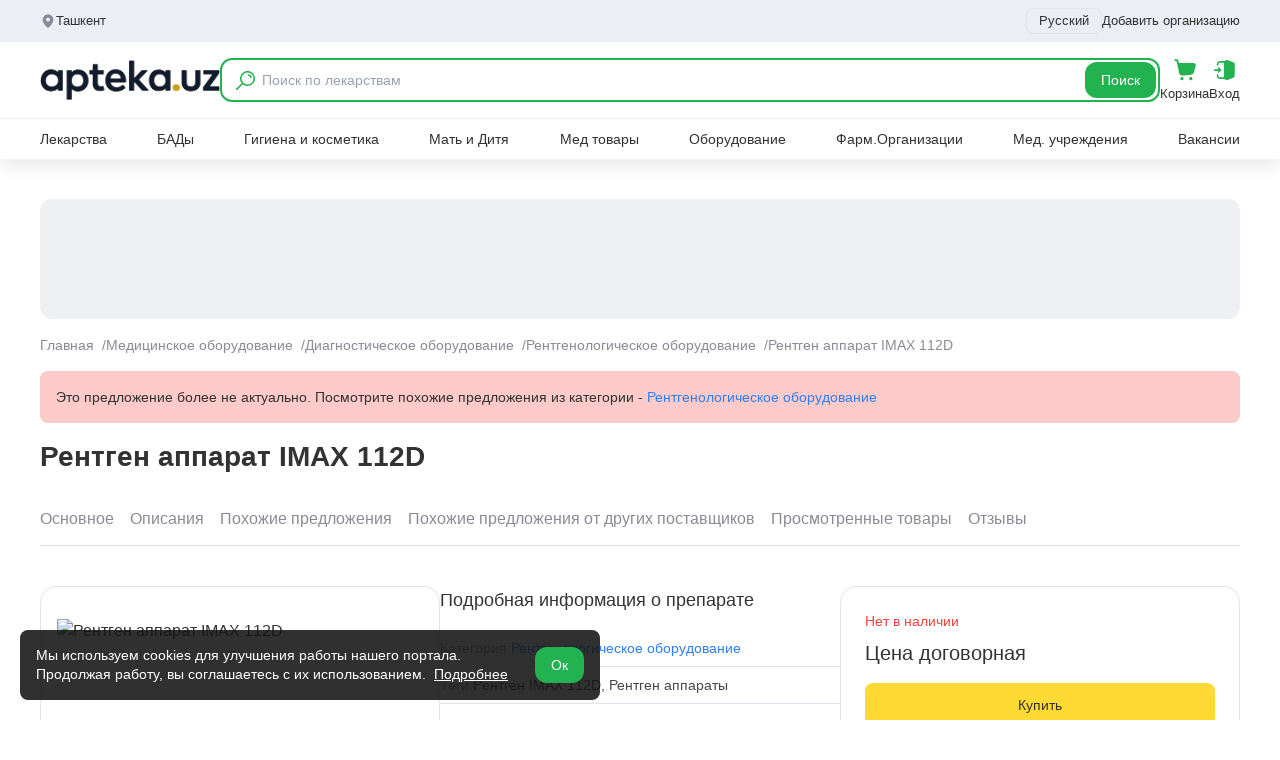

--- FILE ---
content_type: text/html; charset=utf-8
request_url: https://www.google.com/recaptcha/api2/aframe
body_size: 268
content:
<!DOCTYPE HTML><html><head><meta http-equiv="content-type" content="text/html; charset=UTF-8"></head><body><script nonce="YPYdfL0RUwe1p636qWI7iQ">/** Anti-fraud and anti-abuse applications only. See google.com/recaptcha */ try{var clients={'sodar':'https://pagead2.googlesyndication.com/pagead/sodar?'};window.addEventListener("message",function(a){try{if(a.source===window.parent){var b=JSON.parse(a.data);var c=clients[b['id']];if(c){var d=document.createElement('img');d.src=c+b['params']+'&rc='+(localStorage.getItem("rc::a")?sessionStorage.getItem("rc::b"):"");window.document.body.appendChild(d);sessionStorage.setItem("rc::e",parseInt(sessionStorage.getItem("rc::e")||0)+1);localStorage.setItem("rc::h",'1769255800975');}}}catch(b){}});window.parent.postMessage("_grecaptcha_ready", "*");}catch(b){}</script></body></html>

--- FILE ---
content_type: text/css
request_url: https://apteka.uz/_nuxt/ModalShowImages.C3y4mhpf.css
body_size: -261
content:
swiper-container[data-v-406abf99]{height:100%;width:100%}swiper-slide[data-v-406abf99]{align-items:center;display:flex;justify-content:center}


--- FILE ---
content_type: application/javascript
request_url: https://apteka.uz/_nuxt/B4M6bUWG.js
body_size: 4832
content:
import{ap as T,aq as G,ar as W,as as A,at as J,au as k,av as Q,ac as U,z as Z,c as y,U as X,aw as K,m as $,x as Y,d as M,M as ee,o as z,ax as N,i as g,ay as te,b as H,I as re,g as D,j as O,e as w,A as L,f as se,t as j,_ as ie,k as oe,ao as ne,N as ae,h as ce,H as I}from"./BeStr3I-.js";import{u as de,a as le,c as ue,b as fe}from"./mDQkttAW.js";import{g as me}from"./DSa7_t6m.js";import{_ as ge}from"./DlAUqK2U.js";async function he(e,t){return await pe(t).catch(s=>(console.error("Failed to get image meta for "+t,s+""),{width:0,height:0,ratio:0}))}async function pe(e){if(typeof Image>"u")throw new TypeError("Image not supported");return new Promise((t,r)=>{const s=new Image;s.onload=()=>{const i={width:s.width,height:s.height,ratio:s.width/s.height};t(i)},s.onerror=i=>r(i),s.src=e})}function P(e){return t=>t?e[t]||t:e.missingValue}function ve({formatter:e,keyMap:t,joinWith:r="/",valueMap:s}={}){e||(e=(n,o)=>`${n}=${o}`),t&&typeof t!="function"&&(t=P(t));const i=s||{};return Object.keys(i).forEach(n=>{typeof i[n]!="function"&&(i[n]=P(i[n]))}),(n={})=>Object.entries(n).filter(([a,d])=>typeof d<"u").map(([a,d])=>{const l=i[a];return typeof l=="function"&&(d=l(n[a])),a=typeof t=="function"?t(a):a,e(a,d)}).join(r)}function b(e=""){if(typeof e=="number")return e;if(typeof e=="string"&&e.replace("px","").match(/^\d+$/g))return Number.parseInt(e,10)}function ye(e=""){if(e===void 0||!e.length)return[];const t=new Set;for(const r of e.split(" ")){const s=Number.parseInt(r.replace("x",""));s&&t.add(s)}return Array.from(t)}function we(e){if(e.length===0)throw new Error("`densities` must not be empty, configure to `1` to render regular size only (DPR 1.0)")}function _e(e){const t={};if(typeof e=="string")for(const r of e.split(/[\s,]+/).filter(s=>s)){const s=r.split(":");s.length!==2?t["1px"]=s[0].trim():t[s[0].trim()]=s[1].trim()}else Object.assign(t,e);return t}function be(e){const t={options:e},r=(i,n={})=>R(t,i,n),s=(i,n={},o={})=>r(i,{...o,modifiers:T(n,o.modifiers||{})}).url;for(const i in e.presets)s[i]=(n,o,a)=>s(n,o,{...e.presets[i],...a});return s.options=e,s.getImage=r,s.getMeta=(i,n)=>xe(t,i,n),s.getSizes=(i,n)=>$e(t,i,n),t.$img=s,s}async function xe(e,t,r){const s=R(e,t,{...r});return typeof s.getMeta=="function"?await s.getMeta():await he(e,s.url)}function R(e,t,r){if(t&&typeof t!="string")throw new TypeError(`input must be a string (received ${typeof t}: ${JSON.stringify(t)})`);if(!t||t.startsWith("data:"))return{url:t};const{provider:s,defaults:i}=Se(e,r.provider||e.options.provider),n=qe(e,r.preset);if(t=W(t)?t:G(t),!s.supportsAlias){for(const l in e.options.alias)if(t.startsWith(l)){const m=e.options.alias[l];m&&(t=A(m,t.slice(l.length)))}}if(s.validateDomains&&W(t)){const l=J(t).host;if(!e.options.domains.find(m=>m===l))return{url:t}}const o=T(r,n,i);o.modifiers={...o.modifiers};const a=o.modifiers.format;o.modifiers?.width&&(o.modifiers.width=b(o.modifiers.width)),o.modifiers?.height&&(o.modifiers.height=b(o.modifiers.height));const d=s.getImage(t,o,e);return d.format=d.format||a||"",d}function Se(e,t){const r=e.options.providers[t];if(!r)throw new Error("Unknown provider: "+t);return r}function qe(e,t){if(!t)return{};if(!e.options.presets[t])throw new Error("Unknown preset: "+t);return e.options.presets[t]}function $e(e,t,r){const s=b(r.modifiers?.width),i=b(r.modifiers?.height),n=_e(r.sizes),o=r.densities?.trim()?ye(r.densities.trim()):e.options.densities;we(o);const a=s&&i?i/s:0,d=[],l=[];if(Object.keys(n).length>=1){for(const f in n){const h=E(f,String(n[f]),i,a,e);if(h!==void 0){d.push({size:h.size,screenMaxWidth:h.screenMaxWidth,media:`(max-width: ${h.screenMaxWidth}px)`});for(const _ of o)l.push({width:h._cWidth*_,src:B(e,t,r,h,_)})}}ze(d)}else for(const f of o){const h=Object.keys(n)[0];let _=h?E(h,String(n[h]),i,a,e):void 0;_===void 0&&(_={size:"",screenMaxWidth:0,_cWidth:r.modifiers?.width,_cHeight:r.modifiers?.height}),l.push({width:f,src:B(e,t,r,_,f)})}Ce(l);const m=l[l.length-1],v=d.length?d.map(f=>`${f.media?f.media+" ":""}${f.size}`).join(", "):void 0,x=v?"w":"x",S=l.map(f=>`${f.src} ${f.width}${x}`).join(", ");return{sizes:v,srcset:S,src:m?.src}}function E(e,t,r,s,i){const n=i.options.screens&&i.options.screens[e]||Number.parseInt(e),o=t.endsWith("vw");if(!o&&/^\d+$/.test(t)&&(t=t+"px"),!o&&!t.endsWith("px"))return;let a=Number.parseInt(t);if(!n||!a)return;o&&(a=Math.round(a/100*n));const d=s?Math.round(a*s):r;return{size:t,screenMaxWidth:n,_cWidth:a,_cHeight:d}}function B(e,t,r,s,i){return e.$img(t,{...r.modifiers,width:s._cWidth?s._cWidth*i:void 0,height:s._cHeight?s._cHeight*i:void 0},r)}function ze(e){e.sort((r,s)=>r.screenMaxWidth-s.screenMaxWidth);let t=null;for(let r=e.length-1;r>=0;r--){const s=e[r];s.media===t&&e.splice(r,1),t=s.media}for(let r=0;r<e.length;r++)e[r].media=e[r+1]?.media||""}function Ce(e){e.sort((r,s)=>r.width-s.width);let t=null;for(let r=e.length-1;r>=0;r--){const s=e[r];s.width===t&&e.splice(r,1),t=s.width}}const Ie=ve({keyMap:{format:"f",fit:"fit",width:"w",height:"h",resize:"s",quality:"q",background:"b"},joinWith:"&",formatter:(e,t)=>k(e)+"_"+k(t)}),Me=(e,{modifiers:t={},baseURL:r}={},s)=>{t.width&&t.height&&(t.resize=`${t.width}x${t.height}`,delete t.width,delete t.height);const i=Ie(t)||"_";return r||(r=A(s.options.nuxt.baseURL,"/_ipx")),{url:A(r,i,Q(e))}},je=!0,Ae=!0,We=Object.freeze(Object.defineProperty({__proto__:null,getImage:Me,supportsAlias:Ae,validateDomains:je},Symbol.toStringTag,{value:"Module"})),V={screens:{xs:320,sm:640,md:768,lg:1024,xl:1280,xxl:1536,"2xl":1536},presets:{},provider:"ipx",domains:[],alias:{},densities:[1,2],format:["webp"]};V.providers={ipx:{provider:We,defaults:{}}};const F=()=>{const e=Z(),t=U();return t.$img||t._img||(t._img=be({...V,nuxt:{baseURL:e.app.baseURL},runtimeConfig:e}))};function ke(e){performance?.mark?.("mark_feature_usage",{detail:{feature:e}})}const Ne={src:{type:String,required:!1},format:{type:String,required:!1},quality:{type:[Number,String],required:!1},background:{type:String,required:!1},fit:{type:String,required:!1},modifiers:{type:Object,required:!1},preset:{type:String,required:!1},provider:{type:String,required:!1},sizes:{type:[Object,String],required:!1},densities:{type:String,required:!1},preload:{type:[Boolean,Object],required:!1},width:{type:[String,Number],required:!1},height:{type:[String,Number],required:!1},alt:{type:String,required:!1},referrerpolicy:{type:String,required:!1},usemap:{type:String,required:!1},longdesc:{type:String,required:!1},ismap:{type:Boolean,required:!1},loading:{type:String,required:!1,validator:e=>["lazy","eager"].includes(e)},crossorigin:{type:[Boolean,String],required:!1,validator:e=>["anonymous","use-credentials","",!0,!1].includes(e)},decoding:{type:String,required:!1,validator:e=>["async","auto","sync"].includes(e)},nonce:{type:[String],required:!1}},Oe=e=>{const t=y(()=>({provider:e.provider,preset:e.preset})),r=y(()=>({width:b(e.width),height:b(e.height),alt:e.alt,referrerpolicy:e.referrerpolicy,usemap:e.usemap,longdesc:e.longdesc,ismap:e.ismap,crossorigin:e.crossorigin===!0?"anonymous":e.crossorigin||void 0,loading:e.loading,decoding:e.decoding,nonce:e.nonce})),s=F(),i=y(()=>({...e.modifiers,width:b(e.width),height:b(e.height),format:e.format,quality:e.quality||s.options.quality,background:e.background,fit:e.fit}));return{options:t,attrs:r,modifiers:i}},Pe={...Ne,placeholder:{type:[Boolean,String,Number,Array],required:!1},placeholderClass:{type:String,required:!1},custom:{type:Boolean,required:!1}},Ee=["src"],et=X({__name:"NuxtImg",props:Pe,emits:["load","error"],setup(e,{emit:t}){const r=e,s=K(),i=t,n=!1,o=F(),a=Oe(r),d=$(!1),l=$(),m=y(()=>o.getSizes(r.src,{...a.options.value,sizes:r.sizes,densities:r.densities,modifiers:{...a.modifiers.value,width:b(r.width),height:b(r.height)}})),v=y(()=>{const c={...a.attrs.value,"data-nuxt-img":""};return(!r.placeholder||d.value)&&(c.sizes=m.value.sizes,c.srcset=m.value.srcset),c}),x=y(()=>{let c=r.placeholder;if(c===""&&(c=!0),!c||d.value)return!1;if(typeof c=="string")return c;const u=Array.isArray(c)?c:typeof c=="number"?[c,c]:[10,10];return o(r.src,{...a.modifiers.value,width:u[0],height:u[1],quality:u[2]||50,blur:u[3]||3},a.options.value)}),S=y(()=>r.sizes?m.value.src:o(r.src,a.modifiers.value,a.options.value)),f=y(()=>x.value?x.value:S.value),_=U().isHydrating;return Y(()=>{if(x.value||r.custom){const c=new Image;S.value&&(c.src=S.value),r.sizes&&(c.sizes=m.value.sizes||"",c.srcset=m.value.srcset),c.onload=u=>{d.value=!0,i("load",u)},c.onerror=u=>{i("error",u)},ke("nuxt-image");return}l.value&&(l.value.complete&&_&&(l.value.getAttribute("data-error")?i("error",new Event("error")):i("load",new Event("load"))),l.value.onload=c=>{i("load",c)},l.value.onerror=c=>{i("error",c)})}),(c,u)=>c.custom?ee(c.$slots,"default",te(N({key:1},{...g(n)?{onerror:"this.setAttribute('data-error', 1)"}:{},imgAttrs:{...v.value,...g(s)},isLoaded:d.value,src:f.value}))):(z(),M("img",N({key:0,ref_key:"imgEl",ref:l,class:x.value&&!d.value?c.placeholderClass:void 0},{...g(n)?{onerror:"this.setAttribute('data-error', 1)"}:{},...v.value,...g(s)},{src:f.value}),null,16,Ee))}}),Be={class:"flex items-center gap-2"},Te={class:"w-16 h-16"},Ue=["src","alt"],He={class:"text-sm"},De={__name:"ModalAddedToCart",props:{product:{type:Object,required:!0}},setup(e){const{t}=H(),r=re(),s=y(()=>r.path.startsWith("/offer/"));return(i,n)=>{const o=ie;return z(),D(ne,{name:"fade"},{default:O(()=>[w("div",{class:L(["fixed flex items-center justify-between bottom-5 left-5 z-50 bg-[#151415e0] text-white px-4 py-2 rounded-xl max-w-[360px] w-full 768:bottom-20 768:left-1/2 768:transform 768:-translate-x-1/2 768:max-w-[90%] 768:p-3",{"768:hidden":s.value}])},[w("div",Be,[w("div",Te,[w("img",{src:g(me)(e.product?.image),alt:e.product?.name,class:"w-full h-full object-contain rounded-xl"},null,8,Ue)]),w("div",He,j(i.$t("productAddedToCart")),1)]),se(o,{to:i.localePath("/cart"),class:"site-btn-green !px-4 !py-2 text-sm whitespace-nowrap"},{default:O(()=>[oe(j(i.$t("goOver")),1)]),_:1},8,["to"])],2)]),_:1})}}},Le=ge(De,[["__scopeId","data-v-f00bb3cb"]]),Re={class:"relative"},Ve=["disabled"],Fe={key:1,class:"flex items-center gap-2 bg-eceef5 h-11 rounded-lg px-3"},Ge=["disabled"],Je={class:"text-sm font-medium w-12 text-center"},Qe=["disabled"],tt={__name:"CGeneralCartButtons",props:{product:{type:Object,default:()=>({})}},setup(e){const{t}=H(),r=e,{getUserSessionId:s}=ae(),i=s(),{data:n,refresh:o}=de(i),a=$(!1),d=$(!1),l=$(!1),m=$(null),v=y(()=>{const u=n?.value?.data||[],p=r.product?.id;return u.find(q=>q?.drug_id===p||q?.id===p||q?.drug?.id===p)}),x=y(()=>!!v.value),S=y(()=>v.value?.quantity??v.value?.count??1),f=async()=>{if(!(a.value||x.value)){a.value=!0;try{const{error:u}=await le(i,r.product?.id);u?.value?console.error("Ошибка добавления в корзину",u.value):(await o(),m.value=r.product,l.value=!0,setTimeout(()=>{l.value=!1},2500))}finally{a.value=!1}}},h=async u=>{if(!v.value)return;const p=S.value;if(p===1&&u===-1){d.value=!0;try{const{error:C}=await ue(i,[v.value.id]);C?.value?console.error("Ошибка удаления из корзины",C.value):await o()}finally{d.value=!1}return}const q=Math.max(1,p+u);if(q!==p){d.value=!0;try{const{error:C}=await fe(i,v.value.id,q);C?.value?console.error("Ошибка обновления количества",C.value):await o()}finally{d.value=!1}}},_=()=>h(-1),c=()=>h(1);return(u,p)=>(z(),M("div",Re,[w("div",{class:L(["flex items-center justify-end gap-4 mt-2 640:mt-1 480:flex-col 480:gap-2",{"pointer-events-none opacity-50 cursor-not-allowed":e.product?.availability=="not_available"}]),onClick:p[0]||(p[0]=I(()=>{},["stop"]))},[g(x)?(z(),M("div",Fe,[w("button",{class:"flex items-center justify-center",onClick:I(_,["stop","prevent"]),disabled:g(d)},[...p[1]||(p[1]=[w("i",{class:"site-icon icon-minus icons-size-24"},null,-1)])],8,Ge),w("span",Je,j(g(S)),1),w("button",{class:"flex items-center justify-center",onClick:I(c,["stop","prevent"]),disabled:g(d)},[...p[2]||(p[2]=[w("i",{class:"site-icon icon-plus icons-size-24"},null,-1)])],8,Qe)])):(z(),M("button",{key:0,class:"bg-ffda34 rounded-xl px-4 py-3 w-full font-medium text-center text-sm hover:bg-f0d043 transition-all duration-300",onClick:I(f,["stop","prevent"]),disabled:g(a)},j(g(a)?g(t)("adding"):g(t)("addToCart")),9,Ve))],2),g(l)?(z(),D(Le,{key:0,product:g(m)},null,8,["product"])):ce("",!0)]))}};export{Le as M,et as _,tt as a};


--- FILE ---
content_type: application/javascript
request_url: https://apteka.uz/_nuxt/CYxVhQZR.js
body_size: 69
content:
import{u as r}from"./0KIASzgi.js";import{m as i,c as t,i as s}from"./BeStr3I-.js";function g(u=!0,a,n=i(1),o=10,e){return r("api/v1/drug-groups",{params:t(()=>({page:n.value,per_page:o,paginate:u,...a?.value?{"filter[letter]":a.value}:{},q:s(e)}))})}function d(u){return r(`api/v1/drug-groups/${u}/metadata`)}function f(u){return r(`api/v1/drug-groups/${u}/analogs/metadata`)}function m(u){return r(`api/v1/drug-groups/${u}`)}function l(u,a={}){return r(`api/v1/drug-groups/${u}/instructions`,a)}function v(u,a={}){return r(`api/v1/drug-groups/${u}/attributes`,a)}function P(u,a={}){return r(`api/v1/drug-groups/${u}/analogs`,a)}function $(u,a={}){return r(`api/v1/drug-groups/${u}/forms`,{params:t(()=>s(a))})}function S(u){return r(`api/v1/drug-groups/${u}/schema`)}function z(u){return r("api/v1/drug-groups/compare",{params:t(()=>({slugs:s(u)}))})}function D(u){return r("api/v1/seo-metas",{params:t(()=>({url:s(u)}))})}function A(u){return r(`api/v1/products/${u}/organization`)}function b(u){return r(`api/v1/products/${u}/organization-products`)}function h(u){return r(`api/v1/products/${u}/similar`)}function M(u=null){return r(`api/v1/products/recent-views?session_id=${u}`)}export{b as a,h as b,M as c,A as d,g as e,z as f,P as g,f as h,l as i,v as j,$ as k,S as l,m,d as n,D as u};


--- FILE ---
content_type: application/javascript
request_url: https://apteka.uz/_nuxt/DWJYrpp2.js
body_size: 234
content:
import{d as a,o as e,h as i,e as c,t as l,F as u,r as d,g as f,f as g,j as m,k as p,i as y,I as k,_ as h}from"./BeStr3I-.js";import{_ as b}from"./DfkdVHQs.js";const S=["id"],_={key:0,class:"page-mini-title"},x={class:"grid grid-cols-4 gap-6 960:grid-cols-3 960:gap-4 640:!grid-cols-2 640:!gap-2"},N={key:1,class:"flex items-center justify-center mt-6"},W={__name:"CGeneralProducts",props:{title:{type:String,default:""},count:{type:Number,default:14},buttonTitle:{type:String,default:""},buttonLink:{type:String,default:"/"},allData:{type:Object,default:()=>{}},linkWrap:{type:String,default:"offer"},id:{type:String,default:""},type:{type:String,default:"offer"},pageName:{type:String,default:""}},setup(t){const r=k();return(o,B)=>{const s=h;return e(),a("div",{id:t.id},[t.title?(e(),a("h2",_,l(t.title),1)):i("",!0),c("div",x,[(e(!0),a(u,null,d(t.allData||t.count,n=>(e(),f(b,{key:n,product:n,linkWrap:t.linkWrap,type:t.type},null,8,["product","linkWrap","type"]))),128))]),t.buttonTitle?(e(),a("div",N,[g(s,{to:o.localePath(`/product/${y(r).params.slug}/${t.buttonLink}`),class:"site-main-btn"},{default:m(()=>[p(l(t.buttonTitle),1)]),_:1},8,["to"])])):i("",!0)],8,S)}}};export{W as _};


--- FILE ---
content_type: application/javascript
request_url: https://apteka.uz/_nuxt/BrBf2nmQ.js
body_size: 2153
content:
import{b as q}from"./DSa7_t6m.js";import{u as N}from"./DTgRXHqP.js";import{_ as L}from"./DgPhLheB.js";import{M as O,a as H}from"./DS_aOlnG.js";import{u as M}from"./0KIASzgi.js";import{c as w,i as o,b as I,m as p,p as E,g as z,o as t,j as P,d as l,e,t as g,h as R,F as x,r as b,A as U,f as V}from"./BeStr3I-.js";function Me(i=null,u=null,s=10,v=1,n={}){return M("api/v1/reviews",{params:{entity_slug:i,entity_type:u,per_page:s,page:v},...n})}function Y(i){const{entity_slug:u,entity_type:s,name:v,rating:n,text:m}=i;return M("api/v1/reviews",{method:"POST",params:w(()=>({entity_slug:o(u),entity_type:o(s)})),body:w(()=>({name:o(v),rating:o(n),text:o(m)}))})}function Ee(i=null,u=null,s=10,v=1,n={}){return M("api/v1/comments",{params:{entity_slug:i,entity_type:u,per_page:s,page:v},...n})}function Ve(i){const{entity_slug:u,entity_type:s,name:v,email:n,text:m,parent_id:r}=i;return M("api/v1/comments",{method:"POST",params:w(()=>({entity_slug:o(u),entity_type:o(s)})),body:w(()=>({name:o(v),email:o(n),text:o(m),parent_id:o(r)}))})}const j={key:0},G={class:"mt-3 mb-1 text-lg font-medium text-center text-green-500 768:text-base"},W={key:1},J={class:"text-2xl font-medium mb-6 text-center 768:text-xl"},K={class:"mb-6 flex items-center gap-2"},Q={class:"text-767676"},X={class:"flex items-center gap-1"},Z=["onClick"],ee={class:"mb-6"},te={class:"mb-6"},se={key:0,class:"mb-4 text-red-500 text-sm"},ae={key:1,class:"mb-4 text-red-500 text-sm"},le=["disabled"],ie={__name:"ModalAddedReview",props:{entity_slug:{type:String,required:!0},entity_type:{type:String,required:!0}},setup(i){const{t:u}=I(),s=i,v=N(),n=p(""),m=p(5),r=p(""),c=p(!1),a=p(!1),f=p(!1),S=p(""),h=p(!1),T=p(""),$=p(!1),C=p(""),k=p(""),A=()=>{v.isModalAddedReview=!1,n.value="",m.value=5,r.value="",f.value=!1,S.value="",h.value=!1,T.value="",$.value=!1,C.value="",k.value=""},B=d=>{m.value=d,$.value&&($.value=!1,C.value="")};E(n,()=>{f.value&&(f.value=!1,S.value="")}),E(r,()=>{h.value&&(h.value=!1,T.value="")});const F=()=>{let d=!0;return(!n.value||!n.value.trim())&&(f.value=!0,S.value=u("pleaseEnterName"),d=!1),m.value===0&&($.value=!0,C.value="Пожалуйста, выберите оценку",d=!1),(!r.value||!r.value.trim())&&(h.value=!0,T.value=u("pleaseEnterReviewText"),d=!1),d},D=async()=>{if(k.value="",!!F()){c.value=!0;try{const{data:d,error:_}=await Y({entity_slug:s.entity_slug,entity_type:s.entity_type,name:n.value,rating:m.value,text:r.value});if(_?.value)throw _.value;d.value.success?a.value=!0:a.value=!1}catch{k.value="Произошла ошибка при отправке отзыва. Попробуйте позже."}finally{c.value=!1}}};return(d,_)=>(t(),z(L,{width:"480",closeBtn:!0,titleClass:"text-center",onCloseModal:A,class:"review-modal",classWrap:"modal-wrap"},{modal_content:P(()=>[a.value?(t(),l("div",j,[e("div",G,g(d.$t("thankYouForYourFeedbackDescription")),1)])):(t(),l("div",W,[e("div",J,g(d.$t("leaveReview")),1),e("div",K,[e("div",Q,g(d.$t("grade"))+":",1),e("div",X,[(t(),l(x,null,b(5,y=>e("i",{key:y,class:U(["site-icon icon-review-star-gold icons-size-24 cursor-pointer transition-opacity",y<=m.value?"text-ffda34":"text-gray-300"]),onClick:he=>B(y)},null,10,Z)),64))])]),e("div",ee,[V(O,{modelValue:n.value,"onUpdate:modelValue":_[0]||(_[0]=y=>n.value=y),label:d.$t("name"),disabled:c.value,error:f.value,errorText:S.value},null,8,["modelValue","label","disabled","error","errorText"])]),e("div",te,[V(H,{modelValue:r.value,"onUpdate:modelValue":_[1]||(_[1]=y=>r.value=y),label:d.$t("reviewText"),disabled:c.value,error:h.value,errorText:T.value},null,8,["modelValue","label","disabled","error","errorText"])]),$.value?(t(),l("div",se,g(C.value),1)):R("",!0),k.value?(t(),l("div",ae,g(k.value),1)):R("",!0),e("div",null,[e("button",{class:"site-btn-green w-full",disabled:c.value,onClick:D},g(c.value?o(u)("sending"):o(u)("send")),9,le)])]))]),_:1}))}},ne={id:"reviews"},re={class:"border-b border-e2e3ec pb-4 flex-center-between mb-6 640:flex-col 640:!items-start 640:gap-2"},oe={class:"page-mini-title !mb-2"},ue={class:"flex items-center gap-1 480:flex-col 480:items-start 480:gap-0"},de={class:"ml-2 inline-block 480:text-sm"},ce=["aria-label"],ve={key:0,class:"max-w-[80%] w-full 1024:max-w-full"},me={class:"flex-start-between mb-4"},pe={class:"flex-center gap-3"},ge={class:"text-xl font-medium 640:text-base"},fe={class:"text-sm text-8a8b97"},_e={class:"flex-center gap-2 mb-4"},ye={class:"flex-center gap-1"},xe={class:"border border-e2e3ec rounded-2xl p-4 768:text-sm 768:p-2"},we={class:"flex-start gap-2"},be=["innerHTML"],Ne={__name:"CGeneralReview",props:{reviews:{type:Array,default:()=>[]},entity_slug:{type:String,required:!0},entity_type:{type:String,required:!0},pageName:{type:String,default:""},showReviews:{type:Boolean,default:!0}},setup(i){const u=N(),s=i,v=w(()=>!s.reviews||s.reviews.length===0?0:(s.reviews.reduce((c,a)=>c+a.rating,0)/s.reviews.length).toFixed(1)),n=w(()=>s.reviews?s.reviews.length:0),m=w(()=>Math.round(parseFloat(v.value)));return(r,c)=>(t(),l(x,null,[e("div",ne,[e("div",re,[e("div",null,[e("h2",oe,g(i.pageName?r.$t("reviewsTitle",{name:i.pageName}):r.$t("reviews")+" "+i.pageName),1),e("div",ue,[e("div",null,[(t(!0),l(x,null,b(m.value,a=>(t(),l("i",{class:"site-icon icon-review-star-gold icons-size-24 text-ffda34",key:a}))),128)),(t(!0),l(x,null,b(5-m.value,a=>(t(),l("i",{class:"site-icon icon-review-star-gold icons-size-24 text-gray-300",key:"empty-"+a}))),128))]),e("span",de,g(r.$t("ratingBasedOnReviews",{averageRating:v.value,reviewsCount:n.value})),1)])]),i.showReviews?(t(),l("button",{key:0,class:"bg-ffda34 rounded-lg px-8 py-3 font-medium text-sm text-center inline-flex",onClick:c[0]||(c[0]=a=>o(u).isModalAddedReview=!0),"aria-label":r.$t("leaveReview")},g(r.$t("leaveReview")),9,ce)):R("",!0)]),i.showReviews?(t(),l("div",ve,[(t(!0),l(x,null,b(i.reviews,a=>(t(),l("div",{class:"border border-e2e3ec rounded-2xl p-6 mb-6 640:p-3 640:mb-3",key:a.id},[e("div",me,[e("div",pe,[c[1]||(c[1]=e("div",{class:"bg-eceef5 rounded-full h-14 w-14 flex-center-center"},[e("i",{class:"site-icon-bg icon-review-star-5 icons-size-40 text-ffda34"})],-1)),e("div",null,[e("div",ge,g(a.name),1),e("div",fe,g(o(q)(a.created_at)),1)])])]),e("div",_e,[e("div",ye,[(t(!0),l(x,null,b(a.rating,f=>(t(),l("i",{class:"site-icon icon-review-star-gold icons-size-24 text-ffda34",key:f}))),128)),(t(!0),l(x,null,b(5-a.rating,f=>(t(),l("i",{class:"site-icon icon-review-star-gold icons-size-24 text-gray-300",key:"empty-"+f}))),128))]),e("div",null,g(a.rating),1)]),e("div",xe,[e("div",we,[e("span",{innerHTML:a.text},null,8,be)])])]))),128))])):R("",!0)]),o(u).isModalAddedReview?(t(),z(ie,{key:0,entity_slug:s.entity_slug,entity_type:s.entity_type},null,8,["entity_slug","entity_type"])):R("",!0)],64))}};export{Ne as _,Ve as a,Ee as b,Me as u};


--- FILE ---
content_type: application/javascript
request_url: https://apteka.uz/_nuxt/CXg9hEEb.js
body_size: 4938
content:
import{g as N,f as Y}from"./DSa7_t6m.js";import{u as j}from"./DTgRXHqP.js";import{_ as H}from"./C8eQHhEJ.js";import{m,d as s,o as a,e as t,h as n,g as S,A as V,i as h,F as M,r as R,t as l,b as F,f as T,j as $,k as I,_ as L,N as Q,c as U,x as J,Q as K,E as X,G as Z,p as B,q as ee}from"./BeStr3I-.js";import{u as te,a as ae,b as le}from"./mDQkttAW.js";import{C as z}from"./DhyvYJUr.js";import{M as se}from"./B4M6bUWG.js";import{_ as oe}from"./DgPhLheB.js";import{M as G,a as ne}from"./DS_aOlnG.js";import{a as re}from"./C0Tz1_2M.js";const ie={class:"product-gallery"},ce={class:"border border-e2e3ec rounded-2xl p-4 mb-4 relative"},de=["src","alt"],ue={key:0,class:"thumbnails-container"},me={class:"thumbnails-grid flex flex-wrap gap-2"},fe=["onClick"],ve=["src","alt"],be={class:"text-xs text-8a8b97 mt-3"},Gt={__name:"CProductGallery",props:{imagesOffer:{type:Array,default:()=>[]},allData:{type:Object,default:()=>{}},type:{type:String,default:"offer"}},setup(e){const f=j(),p=m(0),o=()=>{f.initialImageIndex=-1,f.isModalShowImages=!0},u=d=>{f.initialImageIndex=d,f.isModalShowImages=!0};return(d,i)=>(a(),s("div",ie,[t("div",ce,[e.allData?.reviews_count>0?(a(),S(H,{key:0,rating:e.allData},null,8,["rating"])):n("",!0),t("div",{class:"w-[392px] h-[392px] mt-4 1024:w-full 480:h-[200px] image-wrap-show-modal",onClick:o},[t("img",{src:e.allData?.image?h(N)(e.allData?.image):e.type=="offer"?"/images/product-card.svg":"/images/product-card2.webp",alt:e.allData?.name,loading:"lazy",class:V(e.allData?.image?"w-full h-full object-contain":"!w-[60%] m-auto h-full object-contain")},null,10,de)])]),e.imagesOffer?.length>0?(a(),s("div",ue,[t("div",me,[(a(!0),s(M,null,R(e.imagesOffer,(b,D)=>(a(),s("div",{key:b,class:V(["w-16 h-16 p-2 border border-e2e3ec relative rounded-lg hover:shadow-0816 transition-all duration-300 cursor-pointer image-wrap-show-modal image-mini-wrap-show-modal",{active:D===p.value}]),onClick:g=>u(D)},[t("img",{src:h(N)(b),alt:e.allData?.name,class:"w-full h-full object-contain",loading:"lazy"},null,8,ve)],10,fe))),128))])])):n("",!0),t("div",be,l(d.$t("packageAppearanceDisclaimer")),1)]))}},he={key:0,class:"mb-4 480:mb-4"},ge={key:0,class:"inline-flex items-center border border-2f80ed rounded-lg px-2 h-7 text-2f80ed text-xs font-medium"},xe={class:"uppercase"},ye={key:1,class:"inline-flex items-center bg-2f80ed text-white rounded-lg px-2 h-7 text-xs font-medium"},pe={class:"uppercase"},De={class:"text-lg font-medium mb-6 480:mb-3 480:text-base"},we={class:"mb-6 480:mb-3"},$e={key:0,class:"flex items-start gap-2 text-sm border-b border-e2e3ec pb-2 mb-2"},ke={class:"text-8a8b97 whitespace-nowrap"},Ce={class:"text-474747 font-medium"},Ie={key:1,class:"flex items-start gap-2 text-sm border-b border-e2e3ec pb-2 mb-2"},Se={class:"text-8a8b97 whitespace-nowrap"},_e={key:2,class:"flex items-start flex-wrap gap-2 text-sm border-b border-e2e3ec pb-2 mb-2"},Me={class:"text-8a8b97 whitespace-nowrap"},Te={key:0,class:"text-2f80ed"},Pe={key:0},Ee={key:3,class:"flex items-start flex-wrap gap-2 text-sm border-b border-e2e3ec pb-2 mb-2"},Ve={class:"text-8a8b97 whitespace-nowrap"},je=["innerHTML"],Ae={key:0,class:"flex items-start gap-2 text-sm border-b border-e2e3ec pb-2 mb-2"},Oe={class:"text-8a8b97 whitespace-nowrap"},Ue={key:1,class:"text-sm font-medium"},Be={key:0,class:"flex items-start gap-2 text-sm border-b border-e2e3ec pb-2 mb-2"},Ne={class:"text-8a8b97 whitespace-nowrap"},Fe={class:"text-474747 font-medium"},Le={key:6,class:"flex items-start gap-2 text-sm border-b border-e2e3ec pb-2 mb-2"},ze={class:"text-8a8b97 whitespace-nowrap"},Ge={class:"text-474747 font-medium"},Re={key:7,class:"flex items-start gap-2 text-sm border-b border-e2e3ec pb-2 mb-2"},We={class:"text-8a8b97 whitespace-nowrap"},qe={class:"text-474747 font-medium"},Ye={key:8,class:"flex items-start gap-2 text-sm border-b border-e2e3ec pb-2 mb-2"},He={class:"text-8a8b97 whitespace-nowrap"},Qe={key:1,class:"text-sm font-medium"},Je={key:9,class:"flex items-start gap-2 text-sm border-b border-e2e3ec pb-2 mb-2"},Ke={class:"text-8a8b97 whitespace-nowrap"},Xe={key:1,class:"text-sm"},Ze={key:10,class:"flex items-start gap-2 text-sm border-b border-e2e3ec pb-2 mb-2"},et={class:"text-8a8b97 whitespace-nowrap"},tt={class:"text-474747 font-medium"},Rt={__name:"CProductMiniCharacteristics",props:{allData:{type:Object,default:()=>{}},instructions:{type:Object,default:()=>{}},type:{type:String,default:"product"}},setup(e){const{locale:f}=F(),p=j();return(o,u)=>{const d=L;return a(),s(M,null,[e.type=="product"?(a(),s("div",he,[e.allData?.prescription_type=="non_prescription"?(a(),s("div",ge,[u[1]||(u[1]=t("i",{class:"site-icon icon-product-cart-withoureceipt icons-size-20"},null,-1)),t("span",xe,l(o.$t("overTheCounter")),1)])):n("",!0),e.allData?.prescription_type=="prescription"?(a(),s("div",ye,[u[2]||(u[2]=t("i",{class:"site-icon icon-product-cart-withoureceipt icons-size-20"},null,-1)),t("span",pe,l(o.$t("byPrescription")),1)])):n("",!0)])):n("",!0),t("div",De,l(o.$t("productInformation")),1),t("div",we,[e.allData?.country?.name?(a(),s("div",$e,[t("span",ke,l(o.$t("countryOfOrigin"))+":",1),t("span",Ce,l(e.allData?.country?.name),1)])):n("",!0),e.allData?.category?(a(),s("div",Ie,[t("span",Se,l(o.$t("category"))+":",1),T(d,{to:e.type=="product"?o.localePath(`/products/${e.allData?.category?.slug}`):o.localePath(`/goods/${e.allData?.category?.slug}`),class:"text-2f80ed hover:underline"},{default:$(()=>[I(l(e.allData?.category?.name),1)]),_:1},8,["to"])])):n("",!0),e.allData?.active_ingredients?.length>0?(a(),s("div",_e,[t("span",Me,l(o.$t("activeSubstance"))+":",1),e.allData?.active_ingredients?.length?(a(),s("span",Te,[(a(!0),s(M,null,R(e.allData.active_ingredients,(i,b)=>(a(),s(M,{key:i.name},[T(d,{to:o.localePath(`/products/active-${i.slug}`),class:"text-2f80ed hover:underline"},{default:$(()=>[I(l(i.name),1)]),_:2},1032,["to"]),b<e.allData.active_ingredients.length-1?(a(),s("span",Pe,", ")):n("",!0)],64))),128))])):n("",!0)])):n("",!0),Array.isArray(e.instructions)&&e.instructions.find(i=>i?.label=="Фармакотерапевтическая группа"||i?.label=="Farmakoterapevtik guruh")?.value?(a(),s("div",Ee,[t("span",Ve,l(o.$t("pharmacotherapeuticGroup"))+":",1),t("span",{class:"text-474747 font-medium",innerHTML:Array.isArray(e.instructions)?e.instructions.find(i=>i?.label=="Фармакотерапевтическая группа"||i?.label=="Farmakoterapevtik guruh")?.value:""},null,8,je)])):n("",!0),e.type==="product"?(a(),s(M,{key:4},[e.allData?.manufacturer||e.allData?.manufacturer_plain?(a(),s("div",Ae,[t("span",Oe,l(o.$t("manufacturer"))+":",1),e.allData?.manufacturer?(a(),S(d,{key:0,to:o.localePath(`/company/${e.allData?.manufacturer?.slug}`),class:"text-2f80ed hover:underline text-sm"},{default:$(()=>[I(l(e.allData.manufacturer.name),1)]),_:1},8,["to"])):(a(),s("span",Ue,l(e.allData?.manufacturer_plain),1))])):n("",!0)],64)):n("",!0),e.type==="good"?(a(),s(M,{key:5},[e.allData?.manufacturer?(a(),s("div",Be,[t("span",Ne,l(o.$t("manufacturer"))+":",1),t("span",Fe,l(e.allData?.manufacturer),1)])):n("",!0)],64)):n("",!0),e.allData?.tags?.length>0&&e.type==="product"?(a(),s("div",Le,[t("span",ze,l(o.$t("tags"))+":",1),t("span",Ge,l(e.allData.tags.map(i=>i?.name).filter(Boolean).join(", ")),1)])):n("",!0),e.allData?.tags?.length>0&&e.type==="good"&&h(f)==="ru"?(a(),s("div",Re,[t("span",We,l(o.$t("tags"))+":",1),t("span",qe,l(e.allData.tags.filter(Boolean).join(", ")),1)])):n("",!0),e.allData?.representative||e.allData?.representative_plain?(a(),s("div",Ye,[t("span",He,l(o.$t("representative"))+":",1),e.allData?.representative?(a(),S(d,{key:0,to:o.localePath(`/company/${e.allData?.representative?.slug}`),class:"text-2f80ed hover:underline text-sm"},{default:$(()=>[I(l(e.allData?.representative?.name),1)]),_:1},8,["to"])):(a(),s("span",Qe,l(e.allData?.representative_plain),1))])):n("",!0),e.allData?.distributor||e.allData?.distributor_plain?(a(),s("div",Je,[t("span",Ke,l(o.$t("supplier"))+":",1),e.allData?.distributor?.name?(a(),S(d,{key:0,to:o.localePath(`/company/${e.allData?.distributor?.slug}`),class:"text-2f80ed hover:underline text-sm"},{default:$(()=>[I(l(e.allData?.distributor?.name),1)]),_:1},8,["to"])):(a(),s("div",Xe,l(e.allData?.distributor_plain),1))])):n("",!0),e.allData?.atx_code?(a(),s("div",Ze,[t("span",et,l(o.$t("atxCode"))+":",1),t("span",tt,l(e.allData?.atx_code),1)])):n("",!0)]),e.type=="product"?(a(),s("button",{key:1,class:"text-23b250 border border-solid border-23b250 rounded-lg px-2 py-1 text-xs font-medium hover:text-white hover:bg-23b250 transition-all duration-300 mb-2",onClick:u[0]||(u[0]=i=>h(p).isModalReportInaccuracy=!0)},l(o.$t("reportAnInaccuracy")),1)):n("",!0),e.allData?.drug_group?(a(),S(d,{key:2,to:o.localePath(`/product/${e.allData?.drug_group?.slug}`),class:"block underline text-008dd2 font-medium"},{default:$(()=>[I(l(o.$t("allMedicationsOf",{drugGroupName:e.allData?.drug_group?.name})),1)]),_:1},8,["to"])):n("",!0)],64)}}},at={class:"fixed top-[77px] w-full bg-white shadow-0816 z-20 transition-all duration-200 ease-in-out 768:hidden"},lt={class:"site-container"},st={class:"flex-center-between py-2 gap-4"},ot={class:"flex-center gap-2 flex-1 overflow-hidden"},nt={class:"min-w-14 h-14"},rt=["src","alt"],it={class:"text-lg font-medium"},ct={class:"flex items-center gap-4 min-w-[380px]"},dt={key:0,class:"text-sm flex flex-col items-end w-full"},ut={class:"font-medium"},mt={class:"text-lg text-23b250 font-medium tracking-[-0.8px]"},ft=["disabled"],vt={key:1,class:"flex items-center w-[240px]"},bt={class:"block text-xs"},ht=["disabled"],gt={class:"text-sm flex flex-col items-end w-full"},xt={class:"font-medium"},yt={key:0,class:"text-base text-23b250 font-medium"},pt={key:0},Dt={key:1,class:"mb-4 font-medium text-sm"},Wt={__name:"CProductDetailFixed",props:{allData:{type:Object,default:()=>{}},offerDrugsDetails:{type:Object,default:()=>{}},type:{type:String,default:"offer"},sections:{type:Array,default:()=>[]}},setup(e){const f=j(),{t:p}=F(),o=e,u=m(!1),{getUserSessionId:d}=Q(),i=d(),{data:b,refresh:D}=te(i),g=U(()=>{const c=b?.value?.data||[],v=o?.offerDrugsDetails?.id||o?.allData?.id;return v?c.find(r=>r?.drug_id===v||r?.id===v||r?.drug?.id===v):null}),P=U(()=>!!g.value),k=U(()=>g.value?.quantity??g.value?.count??0),x=m(!1),y=m(!1),_=m(!1),C=m(null),A=async()=>{if(x.value||P.value)return;const c=o?.offerDrugsDetails?.id||o?.allData?.id;if(c){x.value=!0;try{const{error:v}=await ae(i,c);v?.value?console.error("Ошибка добавления в корзину",v.value):(await D(),C.value=o.offerDrugsDetails||o.allData,_.value=!0,setTimeout(()=>{_.value=!1},3e3))}finally{x.value=!1}}},O=async()=>{if(!g.value||y.value)return;const v=k.value+1;y.value=!0;try{const{error:r}=await le(i,g.value.id,v);r?.value?console.error("Ошибка обновления количества",r.value):await D()}finally{y.value=!1}};return J(()=>{const c=()=>{const v=window.pageYOffset||document.documentElement.scrollTop;u.value=v>200};window.addEventListener("scroll",c),K(()=>{window.removeEventListener("scroll",c)})}),(c,v)=>{const r=L;return X((a(),s("div",at,[t("div",lt,[t("div",st,[t("div",ot,[t("div",nt,[t("img",{src:e.allData?.image?("getImageUrl"in c?c.getImageUrl:h(N))(e.allData?.image):e.type=="offer"?"/images/product-card.svg":"/images/product-card2.webp",alt:e.allData?.name,class:V(e.allData?.image?"w-full h-full object-contain":"!w-[60%] m-auto h-full object-contain")},null,10,rt)]),t("div",null,[t("div",it,l(e.allData?.name),1),e.type==="offer"?(a(),S(z,{key:0,class:"fixed-links !mb-0",sections:e.sections,offsetTop:160},null,8,["sections"])):n("",!0),e.type==="good"?(a(),S(z,{key:1,class:"fixed-links !mb-0",sections:e.sections,offsetTop:160},null,8,["sections"])):n("",!0)])]),t("div",ct,[e.type==="offer"?(a(),s(M,{key:0},[e.offerDrugsDetails?.min_price>0||e.offerDrugsDetails?.min_price_booking>0||e.offerDrugsDetails?.min_price_order>0?(a(),s("div",dt,[t("div",ut,l(c.$t("price")),1),t("div",mt,l(h(p)("fromPriceSum",{price:e.offerDrugsDetails?.min_price||e.offerDrugsDetails?.min_price_booking||e.offerDrugsDetails?.min_price_order})),1)])):n("",!0),t("div",{class:V(["w-full",{hidden:e.allData?.availability=="not_available"}])},[P.value?(a(),s("div",vt,[T(r,{to:c.localePath("/cart"),class:"bg-23b250 text-white px-4 py-1.5 rounded-l-xl text-center text-sm w-full font-medium"},{default:$(()=>[I(l(h(p)("inCartCount",{count:k.value}))+" ",1),t("small",bt,l(c.$t("goOver")),1)]),_:1},8,["to"]),t("button",{class:"bg-ffda34 text-sm min-w-[84px] max-w-[84px] rounded-r-xl h-12 font-medium",onClick:O,disabled:y.value},l(y.value?"...":"+ "+c.$t("onePiece")),9,ht)])):(a(),s("button",{key:0,class:"bg-ffda34 rounded-xl px-4 py-3 w-full font-medium text-sm text-center hover:bg-f0d043 transition-all duration-300",onClick:A,disabled:x.value},l(x.value?h(p)("adding"):h(p)("addToCart")),9,ft))],2)],64)):n("",!0),e.type==="good"?(a(),s(M,{key:1},[t("div",gt,[t("div",xt,l(c.$t("price")),1),e.allData?.price?(a(),s("div",yt,[I(l(e.allData?.is_price_from?"от":"")+" "+l(("formatPrice"in c?c.formatPrice:h(Y))(e.allData?.price))+" "+l(e.allData?.currency)+" ",1),e.allData?.measurement?(a(),s("span",pt," / "+l(e.allData?.measurement),1)):n("",!0)])):(a(),s("div",Dt,l(c.$t("priceNegotiable")),1))]),t("button",{class:"bg-ffda34 rounded-lg px-4 py-3 font-medium text-sm text-center w-full",onClick:v[0]||(v[0]=w=>h(f).isClinicsShowPhoneModal=!0)},l(c.$t("buy")),1)],64)):n("",!0)])])]),_.value?(a(),S(se,{key:0,product:C.value},null,8,["product"])):n("",!0)],512)),[[Z,u.value]])}}},wt={key:0},$t={class:"mt-3 mb-1 text-lg font-medium text-center text-green-500 768:text-base"},kt={key:1},Ct={class:"text-2xl font-medium mb-6 text-center 768:text-xl"},It={class:"mx-auto w-full"},St={class:"mb-6"},_t={class:"mb-6"},Mt={class:"mb-2"},Tt={key:0,class:"mb-4 text-red-500 text-sm"},Pt={class:"text-sm text-gray-500 mb-6"},Et=["disabled"],qt={__name:"ModalReportInaccuracy",props:{id:{type:String,required:!0}},setup(e){const{t:f}=F(),p=e,o=j(),u=m(""),d=m(""),i=m(""),b=m(!1),D=m(!1),g=m(!1),P=m(""),k=m(!1),x=m(""),y=m(!1),_=m(""),C=m(""),A=()=>{o.isModalReportInaccuracy=!1,u.value="",d.value="",i.value="",g.value=!1,P.value="",k.value=!1,x.value="",y.value=!1,_.value="",C.value="",b.value=!1,D.value=!1};B(u,()=>{g.value&&(g.value=!1,P.value="")}),B(d,()=>{k.value&&(k.value=!1,x.value="")}),B(i,()=>{y.value&&(y.value=!1,_.value="")});const O=r=>/^[^\s@]+@[^\s@]+\.[^\s@]+$/.test(r),c=()=>{let r=!0;return(!u.value||!u.value.trim())&&(g.value=!0,P.value=f("pleaseEnterName"),r=!1),!d.value||!d.value.trim()?(k.value=!0,x.value=f("pleaseEnterEmail"),r=!1):O(d.value.trim())||(k.value=!0,x.value=f("enterValidEmailAddress"),r=!1),(!i.value||!i.value.trim())&&(y.value=!0,_.value=f("pleaseEnterMessage"),r=!1),r},v=async()=>{if(C.value="",!!c()){b.value=!0;try{const{data:r,error:w}=await re({name:u.value,email:d.value,text:i.value,drug_id:p.id});if(w?.value)throw w.value;r?.value?.success===!0||r?.value?D.value=!0:(D.value=!1,C.value="Не удалось отправить сообщение. Попробуйте позже.")}catch(r){console.error("Ошибка при отправке сообщения о неточности:",r),C.value="Произошла ошибка при отправке. Попробуйте позже."}finally{b.value=!1}}};return(r,w)=>{const W=L,q=ee("i18n-t");return a(),S(oe,{width:"480",closeBtn:!0,titleClass:"text-center",onCloseModal:A,class:"report-inaccuracy-modal",classWrap:"modal-wrap"},{modal_content:$(()=>[D.value?(a(),s("div",wt,[t("div",$t,l(r.$t("thankYouForYourInaccuracyReportDescription")),1)])):(a(),s("div",kt,[t("div",Ct,l(r.$t("reportAnInaccuracy")),1),t("div",It,[t("div",St,[T(G,{modelValue:u.value,"onUpdate:modelValue":w[0]||(w[0]=E=>u.value=E),label:h(f)("name"),disabled:b.value,error:g.value,errorText:P.value},null,8,["modelValue","label","disabled","error","errorText"])]),t("div",_t,[T(G,{modelValue:d.value,"onUpdate:modelValue":w[1]||(w[1]=E=>d.value=E),label:h(f)("email"),type:"email",disabled:b.value,error:k.value,errorText:x.value},null,8,["modelValue","label","disabled","error","errorText"])]),t("div",Mt,[T(ne,{modelValue:i.value,"onUpdate:modelValue":w[2]||(w[2]=E=>i.value=E),label:h(f)("message"),disabled:b.value,error:y.value,errorText:_.value},null,8,["modelValue","label","disabled","error","errorText"])]),C.value?(a(),s("div",Tt,l(C.value),1)):n("",!0),t("div",Pt,[T(q,{keypath:"consentByClickingSendWithLink"},{link:$(()=>[T(W,{to:r.localePath("/terms"),class:"text-008dd2"},{default:$(()=>[I(l(r.$t("personalData")),1)]),_:1},8,["to"])]),_:1})]),t("div",null,[t("button",{class:"site-btn-green w-full",disabled:b.value,onClick:v},l(b.value?"Отправка...":r.$t("send")),9,Et)])])]))]),_:1})}}};export{Gt as _,Rt as a,Wt as b,qt as c};


--- FILE ---
content_type: application/javascript
request_url: https://apteka.uz/_nuxt/En20VAkl.js
body_size: 11
content:
import{u as e}from"./0KIASzgi.js";import{c as o}from"./BeStr3I-.js";function r(a){return e("api/v1/home/promotions",{params:{type:a}})}function u(){return e("api/v1/home/categories")}function i(a,s){return e("api/v1/home/events",{params:o(()=>({...a?.value?{"filter[category_id]":a.value}:{}}))})}function m(){return e("api/v1/home/event-categories")}function c(a,s){return e("api/v1/home/news",{params:o(()=>({...a?.value?{"filter[category_id]":a.value}:{}}))})}function g(){return e("api/v1/home/news-categories")}function p(){return e("api/v1/home/publications")}function v(){return e("api/v1/home/tags")}function f(){return e("api/v1/home/vacancies")}function h(){return e("api/v1/home/metadata")}function P(){return e("api/v1/home/banners",{server:!1,noCache:!0})}export{i as a,p as b,r as c,u as d,P as e,m as f,g,v as h,f as i,h as j,c as u};


--- FILE ---
content_type: application/javascript
request_url: https://apteka.uz/_nuxt/B7CypdPI.js
body_size: 13
content:
import{u}from"./0KIASzgi.js";import{c as p,i as e}from"./BeStr3I-.js";function h(a){return u(`api/v1/suggest?q=${a}`)}function l(a=null){return u("api/v1/search/history",{params:{session_id:a}})}function m(a){const{session_id:r,query:s,type:i}=a;return u("api/v1/search/history",{method:"POST",params:p(()=>({session_id:e(r),query:e(s),type:e(i)}))})}function d(a,r=1,s=10){return u("api/v1/search/categories",{params:p(()=>({q:e(a),page:e(r),per_page:e(s)}))})}function v(a,r=1,s=10,i={}){return u("api/v1/search/drugs",{params:p(()=>{const o={q:e(a),page:e(r),per_page:e(s)},t=e(i);return t&&typeof t=="object"&&Object.keys(t).forEach(c=>{const n=t[c];n!=null&&n!==""&&(o[`filter[${c}]`]=n)}),o})})}function y(a,r=1,s=10){return u("api/v1/search/organizations",{params:p(()=>({q:e(a),page:e(r),per_page:e(s)}))})}function S(a,r=1,s=10,i={}){return u("api/v1/search/products",{params:p(()=>{const o={q:e(a),page:e(r),per_page:e(s)},t=e(i);return t&&typeof t=="object"&&Object.keys(t).forEach(c=>{const n=t[c];n!=null&&n!==""&&(o[`filter[${c}]`]=n)}),o})})}export{y as a,S as b,d as c,l as d,m as e,h as f,v as u};


--- FILE ---
content_type: application/javascript
request_url: https://apteka.uz/_nuxt/DS_aOlnG.js
body_size: 446
content:
import{v as S,d as r,o as n,e as t,h as m,E as c,i as f,am as g,A as a,t as i}from"./BeStr3I-.js";import{_ as x}from"./DlAUqK2U.js";const y=S("/icons/alert-error.svg"),b=["type","placeholder","value","maxlength","data-maska","disabled"],h={key:0,class:"absolute right-4 top-5"},p=["src","alt"],v={key:0,class:"text-error flex items-center"},C={__name:"MInput",props:{itemClass:{type:String,default:""},type:{type:String,default:"text"},inputClass:String,inputClassItem:String,modelValue:"",label:String,error:Boolean,errorText:String,placeholder:{type:String,default:" "},ref:String,labelClass:String,maxlength:{type:String},dataMaska:{type:[String,Object],default:void 0},disabled:{type:Boolean,default:!1},isIcon:{type:Boolean,default:!1},iconSrc:{type:String,default:""}},emits:["update:modelValue"],setup(e,{emit:d}){const o=d;function u(l){o("update:modelValue",l.target.value)}return(l,s)=>(n(),r("div",{class:a(["form-item",{"form-item__error":e.error}])},[t("div",{class:a(["form-item-input",e.inputClassItem])},[c(t("input",{type:e.type,class:a([e.inputClass,"form-input"]),placeholder:e.placeholder,value:e.modelValue,onInput:u,ref:"inputRef",maxlength:e.maxlength,"data-maska":e.dataMaska,disabled:e.disabled},null,42,b),[[f(g)]]),t("span",{class:a(["text-base form-item__label",e.labelClass])},i(e.label),3),e.isIcon?(n(),r("div",h,[t("img",{src:e.iconSrc,alt:e.label,class:"w-5 h-5"},null,8,p)])):m("",!0)],2),e.error?(n(),r("div",v,[s[0]||(s[0]=t("img",{src:y,alt:"alert-error",class:"mr-1"},null,-1)),t("span",null,i(e.errorText),1)])):m("",!0)],2))}},T=x(C,[["__scopeId","data-v-4c256a5d"]]),k=["type","placeholder","value","maxlength","data-maska","disabled"],I={key:0,class:"text-error flex items-center"},V={__name:"MTextarea",props:{itemClass:{type:String,default:""},type:{type:String,default:"text"},inputClass:String,inputClassItem:String,modelValue:"",label:String,error:Boolean,errorText:String,placeholder:{type:String,default:" "},ref:String,labelClass:String,maxlength:{type:String},dataMaska:{type:[String,Object],default:()=>({})},disabled:{type:Boolean,default:!1}},emits:["update:modelValue"],setup(e,{emit:d}){const o=d;function u(l){o("update:modelValue",l.target.value)}return(l,s)=>(n(),r("div",{class:a(["form-item",{"form-item__error":e.error}])},[t("div",{class:a(["form-item-input",e.inputClassItem])},[c(t("textarea",{type:e.type,class:a([e.inputClass,"form-input"]),placeholder:e.placeholder,value:e.modelValue,onInput:u,ref:"inputRef",maxlength:e.maxlength,"data-maska":e.dataMaska,disabled:e.disabled},null,42,k),[[f(g)]]),t("span",{class:a(["text-base form-item__label",e.labelClass])},i(e.label),3)],2),e.error?(n(),r("div",I,[s[0]||(s[0]=t("img",{src:y,alt:"alert-error",class:"mr-1"},null,-1)),t("span",null,i(e.errorText),1)])):m("",!0)],2))}},j=x(V,[["__scopeId","data-v-4e935f9e"]]);export{T as M,j as a};


--- FILE ---
content_type: application/javascript
request_url: https://apteka.uz/_nuxt/mDQkttAW.js
body_size: 65
content:
import{i as e,B as f,p as m,c as h}from"./BeStr3I-.js";import{u}from"./0KIASzgi.js";const i=new Map;function I(r=null){const s=e(r),t=`cart-${s||"null"}`,a=f(`cart-data-${t}`,()=>null);if(!i.has(t)){const o=u("api/v1/carts",{params:{session_id:s}});i.set(t,o),m(o.data,c=>{c&&(a.value=c)},{immediate:!0})}const{data:n,refresh:d,error:l,pending:p}=i.get(t);n.value&&!a.value&&(a.value=n.value);const v=async()=>{await d(),n.value&&(a.value=n.value)};return{data:h(()=>a.value||n.value),refresh:v,error:l,pending:p}}async function P(r,s){const{data:t,error:a}=await u("api/v1/carts",{method:"POST",body:{session_id:e(r),drug_id:e(s)}});return{data:t?.value||null,error:a}}async function b(r,s){const{data:t,error:a}=await u("api/v1/carts",{method:"DELETE",params:{session_id:e(r),ids:e(s)}});return{data:t?.value||null,error:a}}async function g(r,s,t){const{data:a,error:n}=await u(`api/v1/carts/${e(s)}`,{method:"PATCH",body:{session_id:e(r),quantity:e(t)}});return{data:a?.value||null,error:n}}export{P as a,g as b,b as c,I as u};
